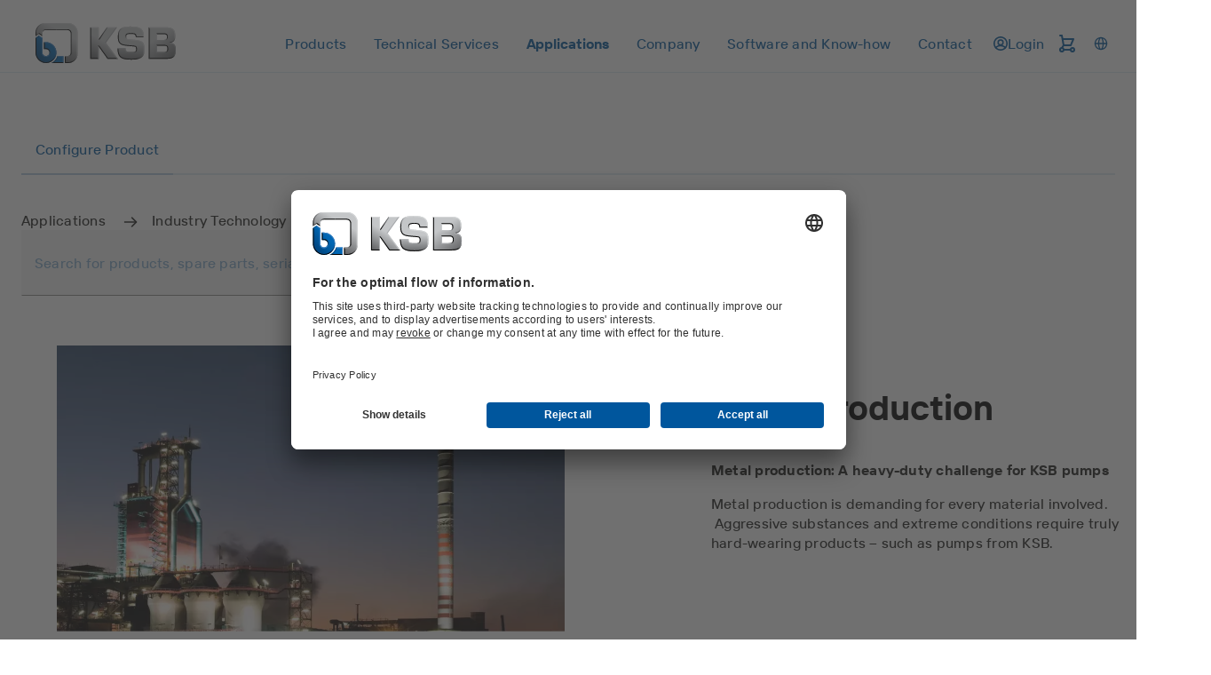

--- FILE ---
content_type: image/svg+xml
request_url: https://placeholder.pics/svg/600x337/DEDEDE/000000-DEDEDE/placeholder
body_size: -12
content:
<svg width="600" height="337" xmlns="http://www.w3.org/2000/svg"><rect x="2" y="2" width="596" height="333" style="fill:#dedede;stroke:#dedede;stroke-width:2"/><text x="50%" y="50%" font-size="18" text-anchor="middle" alignment-baseline="middle" font-family="monospace, sans-serif" fill="#000000">placeholder</text></svg>

--- FILE ---
content_type: application/javascript; charset=UTF-8
request_url: https://www.ksb.com/_node/static/js/runtime.abdcfbf0.js
body_size: 2657
content:
!function(){"use strict";var e,t,n,r,c,a={},o={};function f(e){var t=o[e];if(void 0!==t)return t.exports;var n=o[e]={id:e,loaded:!1,exports:{}};return a[e].call(n.exports,n,n.exports,f),n.loaded=!0,n.exports}f.m=a,e=[],f.O=function(t,n,r,c){if(!n){var a=1/0;for(u=0;u<e.length;u++){n=e[u][0],r=e[u][1],c=e[u][2];for(var o=!0,d=0;d<n.length;d++)(!1&c||a>=c)&&Object.keys(f.O).every(function(e){return f.O[e](n[d])})?n.splice(d--,1):(o=!1,c<a&&(a=c));if(o){e.splice(u--,1);var i=r();void 0!==i&&(t=i)}}return t}c=c||0;for(var u=e.length;u>0&&e[u-1][2]>c;u--)e[u]=e[u-1];e[u]=[n,r,c]},f.n=function(e){var t=e&&e.__esModule?function(){return e.default}:function(){return e};return f.d(t,{a:t}),t},n=Object.getPrototypeOf?function(e){return Object.getPrototypeOf(e)}:function(e){return e.__proto__},f.t=function(e,r){if(1&r&&(e=this(e)),8&r)return e;if("object"==typeof e&&e){if(4&r&&e.__esModule)return e;if(16&r&&"function"==typeof e.then)return e}var c=Object.create(null);f.r(c);var a={};t=t||[null,n({}),n([]),n(n)];for(var o=2&r&&e;("object"==typeof o||"function"==typeof o)&&!~t.indexOf(o);o=n(o))Object.getOwnPropertyNames(o).forEach(function(t){a[t]=function(){return e[t]}});return a.default=function(){return e},f.d(c,a),c},f.d=function(e,t){for(var n in t)f.o(t,n)&&!f.o(e,n)&&Object.defineProperty(e,n,{enumerable:!0,get:t[n]})},f.f={},f.e=function(e){return Promise.all(Object.keys(f.f).reduce(function(t,n){return f.f[n](e,t),t},[]))},f.u=function(e){return"static/js/"+({3839:"pdf",6353:"reactPlayerPreview",8563:"recharts"}[e]||e)+"."+{191:"c86cd59e",281:"2024dfb9",586:"75289ec6",635:"7cf99ff2",779:"76b5f0d7",790:"27667cf0",1049:"4efc1284",1440:"9d83c795",1452:"66ec67b6",1611:"f4e384c8",1732:"d99b045d",1973:"8b1a2d55",2190:"e7e38231",2293:"63a52e32",2470:"c6f37315",2529:"0c03318a",2547:"060bd28d",2551:"ed605d22",2662:"dc057f7a",2665:"88f12e1d",2833:"96c24db4",2979:"6639a631",3128:"d625ed15",3141:"d4d56bf0",3314:"6ea2532c",3445:"dd43c808",3598:"3818b0d1",3627:"1512c8f9",3778:"4fab8311",3831:"1c7d162b",3839:"011b3f29",3894:"a4e3c216",3924:"79526ebe",3982:"4b55256e",4028:"4ea1f6ca",4047:"a52d1077",4109:"0ae807aa",4211:"a409f5f2",4260:"d8dd19a2",4660:"1e390f2c",4688:"7b8b823f",4761:"75ac4302",4805:"57115b64",4852:"9ba107b8",5067:"3b728256",5175:"ccb63ccc",5218:"2c196e38",5247:"42120e57",5285:"13d3fb19",5305:"d7888c0c",5311:"610b993f",5522:"83088ca1",5547:"01764e3d",5724:"290ce88c",5735:"247a88c3",5826:"fba61a3c",5960:"71a382d0",6130:"fd74ac32",6132:"ccfa03fe",6146:"11d73e06",6232:"9ded91f6",6261:"a30fbd9f",6315:"b043691e",6343:"c2038dd4",6353:"eba721aa",6357:"5c45dc9c",6423:"c87eea00",6430:"eee3299a",6443:"8a1a5963",6469:"8617d2b1",6499:"6a9e475e",6583:"6734e7cc",6710:"cf156250",6822:"ffc71240",6832:"3bec7abf",7141:"f545d4e4",7148:"dc32f6f7",7263:"27a5ea8c",7378:"33aa4a74",7498:"5054fdf0",7558:"5a4d33ce",7662:"eeec85da",7777:"da7cbb28",7891:"1d91a246",7993:"303646b6",8027:"0e5a465d",8096:"a68cbad3",8290:"6ba07978",8402:"cb58ac4b",8530:"b3b35e13",8563:"60fe1c1e",8726:"a7b0a37d",8741:"09b9cf52",8817:"fdc91541",8916:"41eb03eb",8957:"8e7ca714",9018:"3f6a1423",9094:"39781858",9378:"b5b7d71c",9385:"778c99cd",9556:"32eb49bc",9597:"ee567ab0",9665:"faab9554",9680:"8f502b34",9720:"97e98b70",9978:"44190abc"}[e]+".chunk.js"},f.miniCssF=function(e){},f.g=function(){if("object"==typeof globalThis)return globalThis;try{return this||new Function("return this")()}catch(e){if("object"==typeof window)return window}}(),f.o=function(e,t){return Object.prototype.hasOwnProperty.call(e,t)},r={},c="ksb-website-node-app:",f.l=function(e,t,n,a){if(r[e])r[e].push(t);else{var o,d;if(void 0!==n)for(var i=document.getElementsByTagName("script"),u=0;u<i.length;u++){var b=i[u];if(b.getAttribute("src")==e||b.getAttribute("data-webpack")==c+n){o=b;break}}o||(d=!0,(o=document.createElement("script")).charset="utf-8",f.nc&&o.setAttribute("nonce",f.nc),o.setAttribute("data-webpack",c+n),o.src=e),r[e]=[t];var l=function(t,n){o.onerror=o.onload=null,clearTimeout(s);var c=r[e];if(delete r[e],o.parentNode&&o.parentNode.removeChild(o),c&&c.forEach(function(e){return e(n)}),t)return t(n)},s=setTimeout(l.bind(null,void 0,{type:"timeout",target:o}),12e4);o.onerror=l.bind(null,o.onerror),o.onload=l.bind(null,o.onload),d&&document.head.appendChild(o)}},f.r=function(e){"undefined"!=typeof Symbol&&Symbol.toStringTag&&Object.defineProperty(e,Symbol.toStringTag,{value:"Module"}),Object.defineProperty(e,"__esModule",{value:!0})},f.nmd=function(e){return e.paths=[],e.children||(e.children=[]),e},f.p="/_node/",function(){var e={9121:0,1869:0};f.f.j=function(t,n){var r=f.o(e,t)?e[t]:void 0;if(0!==r)if(r)n.push(r[2]);else if(/^(1869|9121)$/.test(t))e[t]=0;else{var c=new Promise(function(n,c){r=e[t]=[n,c]});n.push(r[2]=c);var a=f.p+f.u(t),o=new Error;f.l(a,function(n){if(f.o(e,t)&&(0!==(r=e[t])&&(e[t]=void 0),r)){var c=n&&("load"===n.type?"missing":n.type),a=n&&n.target&&n.target.src;o.message="Loading chunk "+t+" failed.\n("+c+": "+a+")",o.name="ChunkLoadError",o.type=c,o.request=a,r[1](o)}},"chunk-"+t,t)}},f.O.j=function(t){return 0===e[t]};var t=function(t,n){var r,c,a=n[0],o=n[1],d=n[2],i=0;if(a.some(function(t){return 0!==e[t]})){for(r in o)f.o(o,r)&&(f.m[r]=o[r]);if(d)var u=d(f)}for(t&&t(n);i<a.length;i++)c=a[i],f.o(e,c)&&e[c]&&e[c][0](),e[c]=0;return f.O(u)},n=self.webpackChunkksb_website_node_app=self.webpackChunkksb_website_node_app||[];n.forEach(t.bind(null,0)),n.push=t.bind(null,n.push.bind(n))}()}();